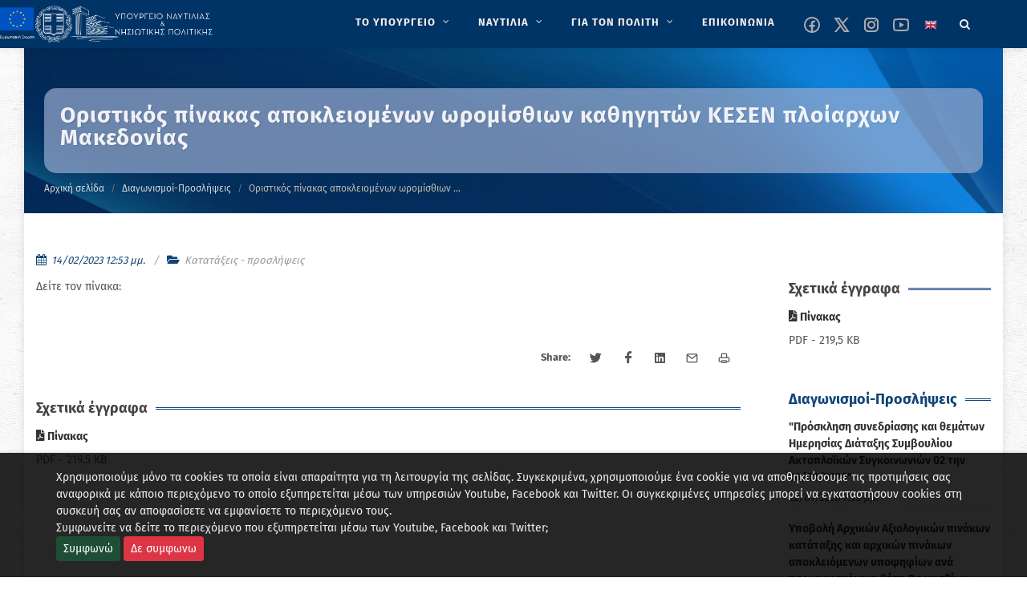

--- FILE ---
content_type: text/html; charset=utf-8
request_url: https://www.ynanp.gr/el/anakoinwseis/oristikos-pinakas-apokleiomenwn-wromis8iwn-ka8hghtwn-kesen-ploiarxwn-makedonias/
body_size: 15316
content:


<!DOCTYPE html>

<html lang="el" class="no-js">

<head>
	<meta charset="utf-8" />
	<meta http-equiv="x-ua-compatible" content="ie=edge">

	<meta name="description"
		content="Καλώς ήρθατε στον ιστότοπο του ΥΝΑΝΠ" />
	<meta name="viewport" content="width=device-width, initial-scale=1" />
	<!--[if lt IE 9]>
		<script src="http://css3-mediaqueries-js.googlecode.com/svn/trunk/css3-mediaqueries.js"></script>
	<![endif]-->

	<link rel="canonical" href="https://www.ynanp.gr/el/anakoinwseis/oristikos-pinakas-apokleiomenwn-wromis8iwn-ka8hghtwn-kesen-ploiarxwn-makedonias/">
	<!--
	<link href="//fonts.googleapis.com/css?family=Fira+Sans:400,700&display=swap" rel="stylesheet">
	-->
	<!-- Stylesheets
	============================================= -->
	<link rel="stylesheet" href="/static/CACHE/css/output.aab0a6c578d6.css" type="text/css">

	<link rel="stylesheet" href="/static/yen.css" type="text/css" />


	

	

	<!-- Document Title
	============================================= -->
	<title>
		Οριστικός πίνακας αποκλειομένων ωρομίσθιων καθηγητών ΚΕΣΕΝ πλοίαρχων Μακεδονίας | ΥΝΑΝΠ</title>

	
	
	<meta property="og:title"
		content="Οριστικός πίνακας αποκλειομένων ωρομίσθιων καθηγητών ΚΕΣΕΝ πλοίαρχων Μακεδονίας" />
	<meta property="og:description"
		content="Οριστικός πίνακας αποκλειομένων ωρομίσθιων καθηγητών ΚΕΣΕΝ πλοίαρχων Μακεδονίας" />
	<meta property="og:site_name" content="YNANP" />
	<meta property="og:type" content="website" />
	<meta property="og:url" content="https://www.ynanp.gr/el/anakoinwseis/oristikos-pinakas-apokleiomenwn-wromis8iwn-ka8hghtwn-kesen-ploiarxwn-makedonias/" />
	<meta property="og:image" content="" />
	
	

	
	
	<meta name="twitter:card" content="summary" />
	<meta name="twitter:title" content="Οριστικός πίνακας αποκλειομένων ωρομίσθιων καθηγητών ΚΕΣΕΝ πλοίαρχων Μακεδονίας">
	<meta name="twitter:image" content="">
	
	<meta name="twitter:site"
		content="@naftilias" />
	
	
	
	<!--
	<script async defer data-domain="ynanp.gr" src="https://plausible.hcg.gr/plb.js"></script>
	-->

</head>

<body class="no-transition template-standard"></body>


<!-- Document Wrapper
	============================================= -->
<div id="wrapper" class="clearfix">

	<!-- Header ============================================= -->
	
	<header id="header" class="dark sticky-header">
		<div id="header-wrap">

			<div class="container clearfix">

				<div id="primary-menu-trigger"><i class="icon-reorder"></i></div>

				<!-- Logo ============================================= -->
				<div id="logo">

					
					<a href="/el" class="standard-logo" data-dark-logo="/static/images/logo-dark.png"><img src="/static/images/logo-dark.png" alt="YNANP Logo"></a>
					<a href="/el" class="retina-logo" data-dark-logo="/static/images/logo-dark.png"><img src="/static/images/logo-dark.png" alt="YNANP Logo"></a>
					


				</div><!-- #logo end -->



				

<!-- Primary Navigation ============================================= -->
<nav id="primary-menu" class="with-arrows clearfix">
    <ul role="menu" aria-label="Main menu">
        
            
            
                <li class="mega-menu" role="none" >
                    <a href="/el/ypoyrgeio/" role="menuitem"  aria-label="ΤΟ ΥΠΟΥΡΓΕΙΟ" >
                        <div>ΤΟ ΥΠΟΥΡΓΕΙΟ</div>
                    </a>
                    <div class="mega-menu-content style-2 clearfix">
                        
                            
                                <ul class="mega-menu-column col" role="menu" aria-label="Main menu column">
                                    
                                        
                                        
                                        <li class="mega-menu-title">
                                            <a 
                                                
                                                aria-label="Ηγεσία"
                                                href="/el/ypoyrgeio/hgesia/" 
                                                role="menuitem"
                                                 
                                            >
                                                <div>Ηγεσία</div>
                                            </a>
                                            
                                            
                                                
                                                    <ul role="menu" aria-label="Main menu column children">
                                                        
                                                            
                                                                <li><a 
                                                                    
                                                                    aria-label="Ηγεσία"
                                                                    href="/el/ypoyrgeio/hgesia/ypoyrgos-naytilias-kai-nhsiwtikhs-politikhs/">
                                                                    <div>Υπουργός Ναυτιλίας και Νησιωτικής Πολιτικής</div></a>
                                                                </li>
                                                            
                                                        
                                                            
                                                                <li><a 
                                                                    
                                                                    aria-label="Ηγεσία"
                                                                    href="/el/ypoyrgeio/hgesia/yfypoyrgos-naytilias-kai-nhsiwtikhs-politikhs/">
                                                                    <div>Υφυπουργός Ναυτιλίας και Νησιωτικής Πολιτικής</div></a>
                                                                </li>
                                                            
                                                        
                                                            
                                                                <li><a 
                                                                    
                                                                    aria-label="Ηγεσία"
                                                                    href="/el/ypoyrgeio/hgesia/genikh-grammateia-limenwn-limenikhs-politikhs-kai-naytiliakwn-ependysewn/">
                                                                    <div>Γενικός Γραμματέας Ναυτιλίας και Λιμένων</div></a>
                                                                </li>
                                                            
                                                        
                                                            
                                                                <li><a 
                                                                    
                                                                    aria-label="Ηγεσία"
                                                                    href="/el/ypoyrgeio/hgesia/genikh-grammateia-aigaioy-kai-nhsiwtikhs-politikhs/">
                                                                    <div>Γενικός Γραμματέας Αιγαίου και Νησιωτικής Πολιτικής</div></a>
                                                                </li>
                                                            
                                                        
                                                    </ul>
                                                
                                            
                                        </li>
                                    
                                </ul>
                            
                                <ul class="mega-menu-column col" role="menu" aria-label="Main menu column">
                                    
                                        
                                        
                                        <li class="mega-menu-title">
                                            <a 
                                                
                                                aria-label="Υπαγόμενες Υπηρεσίες στον Υπουργό"
                                                href="/el/ypoyrgeio/ypagomenes-yphresies/" 
                                                role="menuitem"
                                                 
                                            >
                                                <div>Υπαγόμενες Υπηρεσίες στον Υπουργό</div>
                                            </a>
                                            
                                            
                                                
                                                    <ul role="menu" aria-label="Main menu column children">
                                                        
                                                            
                                                                <li><a 
                                                                    
                                                                    aria-label="Υπαγόμενες Υπηρεσίες στον Υπουργό"
                                                                    href="/el/ypoyrgeio/ypagomenes-yphresies/monada-eswterikoy-elegxoymee-ynanp/">
                                                                    <div>Μονάδα Εσωτερικού Ελέγχου (Μ.Ε.Ε. Υ.ΝΑ.Ν.Π.)</div></a>
                                                                </li>
                                                            
                                                        
                                                            
                                                                <li><a 
                                                                    
                                                                    aria-label="Υπαγόμενες Υπηρεσίες στον Υπουργό"
                                                                    href="/el/ypoyrgeio/ypagomenes-yphresies/monada-eswterikoy-elegxoy-limenikoy-swmatos-ellhnikhs-aktofylakhs-mee-ls-elakt/">
                                                                    <div>Μονάδα Εσωτερικού Ελέγχου Λιμενικού Σώματος - Ελληνικής Ακτοφυλακής (Μ.Ε.Ε. Λ.Σ. - ΕΛ.ΑΚΤ.)</div></a>
                                                                </li>
                                                            
                                                        
                                                            
                                                                <li><a 
                                                                    
                                                                    aria-label="Υπαγόμενες Υπηρεσίες στον Υπουργό"
                                                                    href="/el/ypoyrgeio/ypagomenes-yphresies/genikh-diey8ynsh-oikonomikwn-yphresiwn-gdoy/">
                                                                    <div>Γενική Διεύθυνση Οικονομικών Υπηρεσιών (ΓΔΟΥ)</div></a>
                                                                </li>
                                                            
                                                        
                                                    </ul>
                                                
                                            
                                        </li>
                                    
                                </ul>
                            
                                <ul class="mega-menu-column col" role="menu" aria-label="Main menu column">
                                    
                                        
                                        
                                        <li class="mega-menu-title">
                                            <a 
                                                
                                                aria-label="Αρχηγείο Λιμενικού Σώματος -Ελληνικής Ακτοφυλακής"
                                                href="/el/ypoyrgeio/limeniko-swma/" 
                                                role="menuitem"
                                                 
                                            >
                                                <div>Αρχηγείο Λιμενικού Σώματος -Ελληνικής Ακτοφυλακής</div>
                                            </a>
                                            
                                            
                                                
                                                    <ul role="menu" aria-label="Main menu column children">
                                                        
                                                            
                                                                <li><a 
                                                                    
                                                                    aria-label="Αρχηγείο Λιμενικού Σώματος -Ελληνικής Ακτοφυλακής"
                                                                    href="/el/ypoyrgeio/limeniko-swma/stratiwtikh-hgesia/">
                                                                    <div>Στρατιωτική Ηγεσία</div></a>
                                                                </li>
                                                            
                                                        
                                                            
                                                                <li><a 
                                                                    
                                                                    aria-label="Αρχηγείο Λιμενικού Σώματος -Ελληνικής Ακτοφυλακής"
                                                                    href="/el/ypoyrgeio/limeniko-swma/klados-asfaleias-astynomeyshs/">
                                                                    <div>Κλάδος Ασφάλειας &amp; Αστυνόμευσης</div></a>
                                                                </li>
                                                            
                                                        
                                                            
                                                                <li><a 
                                                                    
                                                                    aria-label="Αρχηγείο Λιμενικού Σώματος -Ελληνικής Ακτοφυλακής"
                                                                    href="/el/ypoyrgeio/limeniko-swma/klados-naytilias/">
                                                                    <div>Κλάδος Ναυτιλίας</div></a>
                                                                </li>
                                                            
                                                        
                                                            
                                                                <li><a 
                                                                    
                                                                    aria-label="Αρχηγείο Λιμενικού Σώματος -Ελληνικής Ακτοφυλακής"
                                                                    href="/el/ypoyrgeio/limeniko-swma/klados-elegxoy-ploiwn/">
                                                                    <div>Κλάδος Ελέγχου Πλοίων</div></a>
                                                                </li>
                                                            
                                                        
                                                            
                                                                <li><a 
                                                                    
                                                                    aria-label="Αρχηγείο Λιμενικού Σώματος -Ελληνικής Ακτοφυλακής"
                                                                    href="/el/ypoyrgeio/limeniko-swma/klados-dioikhshs-kai-hlektronikhs-diakybernhshs/">
                                                                    <div>Κλάδος Διοίκησης και Ηλεκτρονικής Διακυβέρνησης</div></a>
                                                                </li>
                                                            
                                                        
                                                    </ul>
                                                
                                            
                                        </li>
                                    
                                </ul>
                            
                                <ul class="mega-menu-column col" role="menu" aria-label="Main menu column">
                                    
                                        
                                        
                                        <li class="mega-menu-title">
                                            <a 
                                                
                                                aria-label="Γενική Γραμματεία Ναυτιλίας και Λιμένων"
                                                href="/el/ypoyrgeio/genikh-grammateia-nautilias-kai-limenwn/" 
                                                role="menuitem"
                                                 
                                            >
                                                <div>Γενική Γραμματεία Ναυτιλίας και Λιμένων</div>
                                            </a>
                                            
                                            
                                                
                                                    <ul role="menu" aria-label="Main menu column children">
                                                        
                                                            
                                                                <li><a 
                                                                    
                                                                    aria-label="Γενική Γραμματεία Ναυτιλίας και Λιμένων"
                                                                    href="/el/ypoyrgeio/genikh-grammateia-nautilias-kai-limenwn/arxhgeio-limenikoy-swmatos-ellhnikhs-aktofylakhs-ls/">
                                                                    <div>Αρχηγείο Λιμενικού Σώματος -Ελληνικής Ακτοφυλακής</div></a>
                                                                </li>
                                                            
                                                        
                                                            
                                                                <li><a 
                                                                    
                                                                    aria-label="Γενική Γραμματεία Ναυτιλίας και Λιμένων"
                                                                    href="/el/ypoyrgeio/genikh-grammateia-nautilias-kai-limenwn/diey8ynsh-limenikwn-ypodomwn/">
                                                                    <div>Διεύθυνση Λιμενικών Υποδομών</div></a>
                                                                </li>
                                                            
                                                        
                                                            
                                                                <li><a 
                                                                    
                                                                    aria-label="Γενική Γραμματεία Ναυτιλίας και Λιμένων"
                                                                    href="/el/ypoyrgeio/genikh-grammateia-nautilias-kai-limenwn/organogramma-epikoinwnia/">
                                                                    <div>Οργανόγραμμα &amp; Επικοινωνία</div></a>
                                                                </li>
                                                            
                                                        
                                                            
                                                                <li><a 
                                                                    
                                                                    aria-label="Γενική Γραμματεία Ναυτιλίας και Λιμένων"
                                                                    href="/el/ypoyrgeio/genikh-grammateia-nautilias-kai-limenwn/diey8ynsh-limenikhs-politikhs-dlp/">
                                                                    <div>Διεύθυνση Λιμενικής Πολιτικής (Δ.Λ.Π.)</div></a>
                                                                </li>
                                                            
                                                        
                                                            
                                                                <li><a 
                                                                    
                                                                    aria-label="Γενική Γραμματεία Ναυτιλίας και Λιμένων"
                                                                    href="/el/ypoyrgeio/genikh-grammateia-nautilias-kai-limenwn/diey8ynsh-limenikwn-ktiriakwn-ypodomwn-dilikyp/">
                                                                    <div>Διεύθυνση Λιμενικών &amp; Κτιριακών Υποδομών (ΔΙ.ΛΙ.Κ.ΥΠ.)</div></a>
                                                                </li>
                                                            
                                                        
                                                            
                                                                <li><a 
                                                                    
                                                                    aria-label="Γενική Γραμματεία Ναυτιλίας και Λιμένων"
                                                                    href="/el/ypoyrgeio/genikh-grammateia-nautilias-kai-limenwn/diey8ynsh-naytiliakwn-ependysewn-8alassioy-toyrismoy-dine8at/">
                                                                    <div>Διεύθυνση Ναυτιλιακών Επενδύσεων &amp; Θαλάσσιου Τουρισμού (ΔI.Ν.Ε.ΘΑ.Τ.)</div></a>
                                                                </li>
                                                            
                                                        
                                                            
                                                                <li><a 
                                                                    
                                                                    aria-label="Γενική Γραμματεία Ναυτιλίας και Λιμένων"
                                                                    href="/el/ypoyrgeio/genikh-grammateia-nautilias-kai-limenwn/diey8ynsh-plohgikhs-yphresias/">
                                                                    <div>Διεύθυνση Πλοηγικής Υπηρεσίας</div></a>
                                                                </li>
                                                            
                                                        
                                                            
                                                                <li><a 
                                                                    
                                                                    aria-label="Γενική Γραμματεία Ναυτιλίας και Λιμένων"
                                                                    href="/el/ypoyrgeio/genikh-grammateia-nautilias-kai-limenwn/diey8ynsh-nayphgoepiskeyastikwn-drasthriothtwn/">
                                                                    <div>Διεύθυνση Ναυπηγοεπισκευαστικών Δραστηριοτήτων</div></a>
                                                                </li>
                                                            
                                                        
                                                            
                                                                <li><a 
                                                                    
                                                                    aria-label="Γενική Γραμματεία Ναυτιλίας και Λιμένων"
                                                                    href="/el/ypoyrgeio/genikh-grammateia-nautilias-kai-limenwn/aytoteles-tmhma-plhroforikhs-plhroforiakwn-systhmatwn-dioikhshs-kai-newn-texnologiwn/">
                                                                    <div>Αυτοτελές Τμήμα Πληροφορικής, Πληροφοριακών Συστημάτων Διοίκησης και Νέων Τεχνολογιών</div></a>
                                                                </li>
                                                            
                                                        
                                                    </ul>
                                                
                                            
                                        </li>
                                    
                                </ul>
                            
                                <ul class="mega-menu-column col" role="menu" aria-label="Main menu column">
                                    
                                        
                                        
                                        <li class="mega-menu-title">
                                            <a 
                                                
                                                aria-label="Γενική Γραμματεία Αιγαίου και Νησιωτικής Πολιτικής"
                                                href="/el/ypoyrgeio/genikh-diey8ynsh-limenwn-limenikhs-politikhs-kai-naytiliakwn-ependysewn/" 
                                                role="menuitem"
                                                 
                                            >
                                                <div>Γενική Γραμματεία Αιγαίου και Νησιωτικής …</div>
                                            </a>
                                            
                                            
                                                
                                                    <ul role="menu" aria-label="Main menu column children">
                                                        
                                                            
                                                                <li><a 
                                                                    
                                                                    aria-label="Γενική Γραμματεία Αιγαίου και Νησιωτικής Πολιτικής"
                                                                    href="/el/ypoyrgeio/genikh-diey8ynsh-limenwn-limenikhs-politikhs-kai-naytiliakwn-ependysewn/xwrikh-armodiothta-ths-ggainp/">
                                                                    <div>Χωρική Αρμοδιότητα της ΓΓΑΙΝΠ</div></a>
                                                                </li>
                                                            
                                                        
                                                            
                                                                <li><a 
                                                                    
                                                                    aria-label="Γενική Γραμματεία Αιγαίου και Νησιωτικής Πολιτικής"
                                                                    href="/el/ypoyrgeio/genikh-diey8ynsh-limenwn-limenikhs-politikhs-kai-naytiliakwn-ependysewn/organogramma-genikhs-grammateias-aigaioy-kai-nhsiwtikhs-politikhs/">
                                                                    <div>Οργανόγραμμα Γενικής Γραμματείας Αιγαίου και Νησιωτικής Πολιτικής</div></a>
                                                                </li>
                                                            
                                                        
                                                            
                                                                <li><a 
                                                                    
                                                                    aria-label="Γενική Γραμματεία Αιγαίου και Νησιωτικής Πολιτικής"
                                                                    href="/el/ypoyrgeio/genikh-diey8ynsh-limenwn-limenikhs-politikhs-kai-naytiliakwn-ependysewn/prwtoboylies-anapty3hs/">
                                                                    <div>Πρωτοβουλίες Ανάπτυξης</div></a>
                                                                </li>
                                                            
                                                        
                                                            
                                                                <li><a 
                                                                    
                                                                    aria-label="Γενική Γραμματεία Αιγαίου και Νησιωτικής Πολιτικής"
                                                                    href="/el/ypoyrgeio/genikh-diey8ynsh-limenwn-limenikhs-politikhs-kai-naytiliakwn-ependysewn/programmata/">
                                                                    <div>Προγράμματα</div></a>
                                                                </li>
                                                            
                                                        
                                                            
                                                                <li><a 
                                                                    
                                                                    aria-label="Γενική Γραμματεία Αιγαίου και Νησιωτικής Πολιτικής"
                                                                    href="/el/ypoyrgeio/genikh-diey8ynsh-limenwn-limenikhs-politikhs-kai-naytiliakwn-ependysewn/fwtografiko-arxeio/">
                                                                    <div>Φωτογραφικό αρχείο</div></a>
                                                                </li>
                                                            
                                                        
                                                    </ul>
                                                
                                            
                                        </li>
                                    
                                </ul>
                            
                                <ul class="mega-menu-column col" role="menu" aria-label="Main menu column">
                                    
                                        
                                        
                                        <li class="mega-menu-title">
                                            <a 
                                                
                                                aria-label="Εποπτευόμενοι Φορείς"
                                                href="/el/ypoyrgeio/epopteyomenoi-foreis-ynanp/" 
                                                role="menuitem"
                                                 
                                            >
                                                <div>Εποπτευόμενοι Φορείς</div>
                                            </a>
                                            
                                            
                                                
                                                    <ul role="menu" aria-label="Main menu column children">
                                                        
                                                            
                                                                <li><a 
                                                                    
                                                                    aria-label="Εποπτευόμενοι Φορείς"
                                                                    href="/el/ypoyrgeio/epopteyomenoi-foreis-ynanp/naytiko-epimelhthrio-ellados/">
                                                                    <div>Ναυτικό Επιμελητήριο Ελλάδος</div></a>
                                                                </li>
                                                            
                                                        
                                                            
                                                                <li><a 
                                                                    
                                                                    aria-label="Εποπτευόμενοι Φορείς"
                                                                    href="/el/ypoyrgeio/epopteyomenoi-foreis-ynanp/oikos-naytoy/">
                                                                    <div>Οίκος Ναύτου</div></a>
                                                                </li>
                                                            
                                                        
                                                            
                                                                <li><a 
                                                                    
                                                                    aria-label="Εποπτευόμενοι Φορείς"
                                                                    href="/el/ypoyrgeio/epopteyomenoi-foreis-ynanp/grafeio-eyresews-naytikhs-ergasias-gene/">
                                                                    <div>Γραφείο Ευρέσεως Ναυτικής Εργασίας (Γ.Ε.Ν.Ε.)</div></a>
                                                                </li>
                                                            
                                                        
                                                            
                                                                <li><a 
                                                                    
                                                                    aria-label="Εποπτευόμενοι Φορείς"
                                                                    href="/el/ypoyrgeio/epopteyomenoi-foreis-ynanp/institoyto-istorias-emporikhs-naytilias/">
                                                                    <div>Ινστιτούτο Ιστορίας Εμπορικής Ναυτιλίας</div></a>
                                                                </li>
                                                            
                                                        
                                                            
                                                                <li><a 
                                                                    
                                                                    aria-label="Εποπτευόμενοι Φορείς"
                                                                    href="/el/ypoyrgeio/epopteyomenoi-foreis-ynanp/tameio-arwghs-limenikoy-swmatos-tls/">
                                                                    <div>Ταμείο Αρωγής Λιμενικού Σώματος (Τ.Α.Λ.Σ.)</div></a>
                                                                </li>
                                                            
                                                        
                                                            
                                                                <li><a 
                                                                    
                                                                    aria-label="Εποπτευόμενοι Φορείς"
                                                                    href="/el/ypoyrgeio/epopteyomenoi-foreis-ynanp/kratika-limenika-tameia/">
                                                                    <div>Κρατικά Λιμενικά Ταμεία</div></a>
                                                                </li>
                                                            
                                                        
                                                    </ul>
                                                
                                            
                                        </li>
                                    
                                </ul>
                            
                        
                    </div>
                </li>
            
        
            
            
                <li class="mega-menu" role="none" >
                    <a href="/el/naytilia/" role="menuitem"  aria-label="ΝΑΥΤΙΛΙΑ" >
                        <div>ΝΑΥΤΙΛΙΑ</div>
                    </a>
                    <div class="mega-menu-content style-2 clearfix">
                        
                            
                                <ul class="mega-menu-column col" role="menu" aria-label="Main menu column">
                                    
                                        
                                        
                                        <li class="mega-menu-title">
                                            <a 
                                                
                                                aria-label="Ελληνικό Νηολόγιο"
                                                href="/el/naytilia/ellhniko-nhologio/" 
                                                role="menuitem"
                                                 
                                            >
                                                <div>Ελληνικό Νηολόγιο</div>
                                            </a>
                                            
                                            
                                                
                                                    <ul role="menu" aria-label="Main menu column children">
                                                        
                                                            
                                                                <li><a 
                                                                    
                                                                    aria-label="Ελληνικό Νηολόγιο"
                                                                    href="/el/naytilia/ellhniko-nhologio/ellhnikos-stolos/">
                                                                    <div>Ελληνικός / Ελληνόκτητος στόλος</div></a>
                                                                </li>
                                                            
                                                        
                                                            
                                                                <li><a 
                                                                    
                                                                    aria-label="Ελληνικό Νηολόγιο"
                                                                    href="/el/naytilia/ellhniko-nhologio/hlektronikes-yphresies-nhologhshs-ploioy/">
                                                                    <div>Ηλεκτρονικές Υπηρεσίες Νηολόγησης Πλοίου                   (Άρθρο 13 του ΝΔ 2687/53-ΦΕΚ 317Α)</div></a>
                                                                </li>
                                                            
                                                        
                                                    </ul>
                                                
                                            
                                        </li>
                                    
                                </ul>
                            
                                <ul class="mega-menu-column col" role="menu" aria-label="Main menu column">
                                    
                                        
                                        
                                        <li class="mega-menu-title">
                                            <a 
                                                
                                                aria-label="Ποντοπόρος Ναυτιλία"
                                                href="/el/naytilia/pontoporos-naytilia/" 
                                                role="menuitem"
                                                 
                                            >
                                                <div>Ποντοπόρος Ναυτιλία</div>
                                            </a>
                                            
                                            
                                                
                                                    <ul role="menu" aria-label="Main menu column children">
                                                        
                                                            
                                                                <li><a 
                                                                    
                                                                    aria-label="Ποντοπόρος Ναυτιλία"
                                                                    href="/el/naytilia/pontoporos-naytilia/nomo8esia/">
                                                                    <div>Νομοθεσία</div></a>
                                                                </li>
                                                            
                                                        
                                                            
                                                                <li><a 
                                                                    
                                                                    aria-label="Ποντοπόρος Ναυτιλία"
                                                                    href="/el/naytilia/pontoporos-naytilia/nautiliake-politike-kai-anaptyxe/">
                                                                    <div>Έντυπο Πληροφοριακό Υλικό</div></a>
                                                                </li>
                                                            
                                                        
                                                    </ul>
                                                
                                            
                                        </li>
                                    
                                </ul>
                            
                                <ul class="mega-menu-column col" role="menu" aria-label="Main menu column">
                                    
                                        
                                        
                                        <li class="mega-menu-title">
                                            <a 
                                                
                                                aria-label="Βασικές Αρχές Ναυτιλιακής Πολιτικής"
                                                href="/el/naytilia/dynamh-stoloy/" 
                                                role="menuitem"
                                                 
                                            >
                                                <div>Βασικές Αρχές Ναυτιλιακής Πολιτικής</div>
                                            </a>
                                            
                                            
                                                
                                                    <ul role="menu" aria-label="Main menu column children">
                                                        
                                                            
                                                                <li><a 
                                                                    
                                                                    aria-label="Βασικές Αρχές Ναυτιλιακής Πολιτικής"
                                                                    href="/el/naytilia/dynamh-stoloy/international-matitime-organization-imo/">
                                                                    <div>Διεθνής Ναυτιλιακός Οργανισμός</div></a>
                                                                </li>
                                                            
                                                        
                                                            
                                                                <li><a 
                                                                    
                                                                    aria-label="Βασικές Αρχές Ναυτιλιακής Πολιτικής"
                                                                    href="/el/naytilia/dynamh-stoloy/eyrwpaikh-enwsh/">
                                                                    <div>Ευρωπαϊκή Ένωση</div></a>
                                                                </li>
                                                            
                                                        
                                                            
                                                                <li><a 
                                                                    
                                                                    aria-label="Βασικές Αρχές Ναυτιλιακής Πολιτικής"
                                                                    href="/el/naytilia/dynamh-stoloy/naytiliakes-sxeseis-me-trites-xwres/">
                                                                    <div>Ναυτιλιακές Σχέσεις με Τρίτες Χώρες</div></a>
                                                                </li>
                                                            
                                                        
                                                    </ul>
                                                
                                            
                                        </li>
                                    
                                </ul>
                            
                                <ul class="mega-menu-column col" role="menu" aria-label="Main menu column">
                                    
                                        
                                        
                                        <li class="mega-menu-title">
                                            <a 
                                                
                                                aria-label="Προστασία Θαλασσίου Περιβάλλοντος"
                                                href="/el/naytilia/prostasia-9alassiou-perivallontos/" 
                                                role="menuitem"
                                                 
                                            >
                                                <div>Προστασία Θαλασσίου Περιβάλλοντος</div>
                                            </a>
                                            
                                            
                                                
                                                    <ul role="menu" aria-label="Main menu column children">
                                                        
                                                            
                                                                <li><a 
                                                                    
                                                                    aria-label="Προστασία Θαλασσίου Περιβάλλοντος"
                                                                    href="/el/naytilia/prostasia-9alassiou-perivallontos/prostasia-thalassiou-periballontos/">
                                                                    <div>Έντυπο Πληροφοριακό Υλικό</div></a>
                                                                </li>
                                                            
                                                        
                                                            
                                                                <li><a 
                                                                    
                                                                    aria-label="Προστασία Θαλασσίου Περιβάλλοντος"
                                                                    href="/el/naytilia/prostasia-9alassiou-perivallontos/e8niko-sxedio-ektaktoy-anagkhs/">
                                                                    <div>Εθνικό Σχέδιο Εκτάκτου Ανάγκης</div></a>
                                                                </li>
                                                            
                                                        
                                                            
                                                                <li><a 
                                                                    
                                                                    aria-label="Προστασία Θαλασσίου Περιβάλλοντος"
                                                                    href="/el/naytilia/prostasia-9alassiou-perivallontos/nomo8esia-kyrwseis/">
                                                                    <div>Νομοθεσία - Κυρώσεις</div></a>
                                                                </li>
                                                            
                                                        
                                                            
                                                                <li><a 
                                                                    
                                                                    aria-label="Προστασία Θαλασσίου Περιβάλλοντος"
                                                                    href="/el/naytilia/prostasia-9alassiou-perivallontos/galazio-tameio/">
                                                                    <div>Γαλάζιο Ταμείο</div></a>
                                                                </li>
                                                            
                                                        
                                                    </ul>
                                                
                                            
                                        </li>
                                    
                                </ul>
                            
                                <ul class="mega-menu-column col" role="menu" aria-label="Main menu column">
                                    
                                        
                                        
                                        <li class="mega-menu-title">
                                            <a 
                                                
                                                aria-label="Ασφάλεια Ναυσιπλοΐας"
                                                href="/el/naytilia/asfaleia-naysiploias/" 
                                                role="menuitem"
                                                 
                                            >
                                                <div>Ασφάλεια Ναυσιπλοΐας</div>
                                            </a>
                                            
                                            
                                                
                                                    <ul role="menu" aria-label="Main menu column children">
                                                        
                                                            
                                                        
                                                            
                                                                <li><a 
                                                                    
                                                                    aria-label="Ασφάλεια Ναυσιπλοΐας"
                                                                    href="/el/naytilia/asfaleia-naysiploias/safeseanet/">
                                                                    <div>SafeSeaNet</div></a>
                                                                </li>
                                                            
                                                        
                                                    </ul>
                                                
                                            
                                        </li>
                                    
                                </ul>
                            
                                <ul class="mega-menu-column col" role="menu" aria-label="Main menu column">
                                    
                                        
                                        
                                        <li class="mega-menu-title">
                                            <a 
                                                
                                                aria-label="Ελληνική Στρατηγική για την Υλοποίηση του Κώδικα Εφαρμογής Οργάνων του ΙΜΟ (Κώδικας ΙΙΙ)"
                                                href="/el/naytilia/ellhnikh-strathgikh-gia-thn-ylopoihsh-toy-kwdika-efarmoghs-organwn-toy-imo-kwdikas-iii/" 
                                                role="menuitem"
                                                 
                                            >
                                                <div>Ελληνική Στρατηγική για την Υλοποίηση …</div>
                                            </a>
                                            
                                            
                                                
                                            
                                        </li>
                                    
                                </ul>
                            
                        
                    </div>
                </li>
            
        
            
            
                <li class="mega-menu" role="none" >
                    <a href="/el/gia-ton-polith/" role="menuitem"  aria-label="ΓΙΑ ΤΟΝ ΠΟΛΙΤΗ" >
                        <div>ΓΙΑ ΤΟΝ ΠΟΛΙΤΗ</div>
                    </a>
                    <div class="mega-menu-content style-2 clearfix">
                        
                            
                                <ul class="mega-menu-column col" role="menu" aria-label="Main menu column">
                                    
                                        
                                        
                                        <li class="mega-menu-title">
                                            <a 
                                                
                                                aria-label="Ναυτική Εργασία"
                                                href="/el/gia-ton-polith/naytikh-ergasia/" 
                                                role="menuitem"
                                                 
                                            >
                                                <div>Ναυτική Εργασία</div>
                                            </a>
                                            
                                            
                                                
                                                    <ul role="menu" aria-label="Main menu column children">
                                                        
                                                            
                                                                <li><a 
                                                                    
                                                                    aria-label="Ναυτική Εργασία"
                                                                    href="/el/gia-ton-polith/naytikh-ergasia/nautika-phylladia/">
                                                                    <div>Ναυτικά Φυλλάδια</div></a>
                                                                </li>
                                                            
                                                        
                                                            
                                                                <li><a 
                                                                    
                                                                    aria-label="Ναυτική Εργασία"
                                                                    href="/el/gia-ton-polith/naytikh-ergasia/nautologia/">
                                                                    <div>Ναυτολογία</div></a>
                                                                </li>
                                                            
                                                        
                                                            
                                                                <li><a 
                                                                    
                                                                    aria-label="Ναυτική Εργασία"
                                                                    href="/el/gia-ton-polith/naytikh-ergasia/peitharchika/">
                                                                    <div>Πειθαρχικά</div></a>
                                                                </li>
                                                            
                                                        
                                                            
                                                                <li><a 
                                                                    
                                                                    aria-label="Ναυτική Εργασία"
                                                                    href="/el/gia-ton-polith/naytikh-ergasia/symbash-naytikhs-ergasias-2006/">
                                                                    <div>Σύμβαση Ναυτικής Εργασίας, 2006</div></a>
                                                                </li>
                                                            
                                                        
                                                            
                                                        
                                                    </ul>
                                                
                                            
                                        </li>
                                    
                                </ul>
                            
                                <ul class="mega-menu-column col" role="menu" aria-label="Main menu column">
                                    
                                        
                                        
                                        <li class="mega-menu-title">
                                            <a 
                                                
                                                aria-label="Ναυτική εκπαίδευση"
                                                href="/el/gia-ton-polith/naytikh-ekpaideysh/" 
                                                role="menuitem"
                                                 
                                            >
                                                <div>Ναυτική εκπαίδευση</div>
                                            </a>
                                            
                                            
                                                
                                                    <ul role="menu" aria-label="Main menu column children">
                                                        
                                                            
                                                                <li><a 
                                                                    
                                                                    aria-label="Ναυτική εκπαίδευση"
                                                                    href="/el/gia-ton-polith/naytikh-ekpaideysh/apoktese-diplomaton-choregese-pistopoietikon-bebaioseon/">
                                                                    <div>Απόκτηση Διπλωμάτων-Χορήγηση Πιστοποιητικών &amp; Βεβαιώσεων</div></a>
                                                                </li>
                                                            
                                                        
                                                            
                                                                <li><a 
                                                                    
                                                                    aria-label="Ναυτική εκπαίδευση"
                                                                    href="/el/gia-ton-polith/naytikh-ekpaideysh/ploiarchon/">
                                                                    <div>Αιτήσεις Εγγραφής στο ΚΕΣΕΝ/ Πλοιάρχων</div></a>
                                                                </li>
                                                            
                                                        
                                                            
                                                                <li><a 
                                                                    
                                                                    aria-label="Ναυτική εκπαίδευση"
                                                                    href="/el/gia-ton-polith/naytikh-ekpaideysh/mechanikonn/">
                                                                    <div>Αιτήσεις Εγγραφής στο ΚΕΣΕΝ/Μηχανικών</div></a>
                                                                </li>
                                                            
                                                        
                                                            
                                                                <li><a 
                                                                    
                                                                    aria-label="Ναυτική εκπαίδευση"
                                                                    href="/el/gia-ton-polith/naytikh-ekpaideysh/radioepikoinonion/">
                                                                    <div>ΚΕΣΕΝ/Ραδιοηλεκτρονικών– Ραδιοεπικοινωνιών</div></a>
                                                                </li>
                                                            
                                                        
                                                            
                                                                <li><a 
                                                                    
                                                                    aria-label="Ναυτική εκπαίδευση"
                                                                    href="/el/gia-ton-polith/naytikh-ekpaideysh/kykloi-spoudon-scholes-sostikon-pyrosbestikon-meson/">
                                                                    <div>Κύκλοι Σπουδών Σχολής Σωστικών &amp; Πυροσβεστικών Μέσων</div></a>
                                                                </li>
                                                            
                                                        
                                                            
                                                        
                                                            
                                                                <li><a 
                                                                    
                                                                    aria-label="Ναυτική εκπαίδευση"
                                                                    href="/el/gia-ton-polith/naytikh-ekpaideysh/sygxrhmatodotoymena-programmata-ee/">
                                                                    <div>Συγχρηματοδοτούμενα προγράμματα Ε.Ε.</div></a>
                                                                </li>
                                                            
                                                        
                                                            
                                                                <li><a 
                                                                    
                                                                    aria-label="Ναυτική εκπαίδευση"
                                                                    href="/el/gia-ton-polith/naytikh-ekpaideysh/e3-apostasews-ekpaideysh-katartish-sxolwn-en/">
                                                                    <div>Εξ αποστάσεως εκπαίδευση-κατάρτιση Σχολών Ε.Ν</div></a>
                                                                </li>
                                                            
                                                        
                                                    </ul>
                                                
                                            
                                        </li>
                                    
                                </ul>
                            
                                <ul class="mega-menu-column col" role="menu" aria-label="Main menu column">
                                    
                                        
                                        
                                        <li class="mega-menu-title">
                                            <a 
                                                
                                                aria-label="Θαλάσσιος Τουρισμός"
                                                href="/el/gia-ton-polith/8alassios-toyrismos/" 
                                                role="menuitem"
                                                 
                                            >
                                                <div>Θαλάσσιος Τουρισμός</div>
                                            </a>
                                            
                                            
                                                
                                                    <ul role="menu" aria-label="Main menu column children">
                                                        
                                                            
                                                                <li><a 
                                                                    
                                                                    aria-label="Θαλάσσιος Τουρισμός"
                                                                    href="/el/gia-ton-polith/8alassios-toyrismos/21-11-2022taktikos-elegxos-hmerwn-naylwshs-epaggelmatikoy-ploioy-anapsyxhs-gia-ananewsh-ths-epaggelmatikhs-drasthriopoihshs-toy-8ewrhsh/">
                                                                    <div>Τακτικός Έλεγχος Ημερών Ναύλωσης επαγγελματικού πλοίου αναψυχής για ανανέωση της επαγγελματικής δραστηριοποίησής του (ΘΕΩΡΗΣΗ)</div></a>
                                                                </li>
                                                            
                                                        
                                                            
                                                                <li><a 
                                                                    
                                                                    aria-label="Θαλάσσιος Τουρισμός"
                                                                    href="/el/gia-ton-polith/8alassios-toyrismos/eidiko-entypo-plhroforiakwn-stoixeiwn-epaggelmatikoy-ploioy-anapsyxhs/">
                                                                    <div>Έντυπο πληροφοριακών στοιχείων επαγγελματικού πλοίου αναψυχής</div></a>
                                                                </li>
                                                            
                                                        
                                                            
                                                                <li><a 
                                                                    
                                                                    aria-label="Θαλάσσιος Τουρισμός"
                                                                    href="/el/gia-ton-polith/8alassios-toyrismos/naylosymfwno/">
                                                                    <div>Ναυλοσύμφωνο</div></a>
                                                                </li>
                                                            
                                                        
                                                            
                                                                <li><a 
                                                                    
                                                                    aria-label="Θαλάσσιος Τουρισμός"
                                                                    href="/el/gia-ton-polith/8alassios-toyrismos/e-mhtrwo-ploiwn/">
                                                                    <div>Επαγγελματικά-Τουριστικά Πλοία Αναψυχής</div></a>
                                                                </li>
                                                            
                                                        
                                                            
                                                                <li><a 
                                                                    
                                                                    aria-label="Θαλάσσιος Τουρισμός"
                                                                    href="/el/gia-ton-polith/8alassios-toyrismos/epangelmatika-touristika-ploia-anapsyches-kai-metroo-nepa/">
                                                                    <div>Ν.Ε.Π.Α.</div></a>
                                                                </li>
                                                            
                                                        
                                                            
                                                        
                                                    </ul>
                                                
                                            
                                        </li>
                                    
                                </ul>
                            
                                <ul class="mega-menu-column col" role="menu" aria-label="Main menu column">
                                    
                                        
                                        
                                        <li class="mega-menu-title">
                                            <a 
                                                
                                                aria-label="Χρήσιμες Πληροφορίες"
                                                href="/el/gia-ton-polith/xrhsimes-plhrofories/" 
                                                role="menuitem"
                                                 
                                            >
                                                <div>Χρήσιμες Πληροφορίες</div>
                                            </a>
                                            
                                            
                                                
                                                    <ul role="menu" aria-label="Main menu column children">
                                                        
                                                            
                                                                <li><a 
                                                                    
                                                                    aria-label="Χρήσιμες Πληροφορίες"
                                                                    href="/el/gia-ton-polith/xrhsimes-plhrofories/xrhsima-ergaleia/">
                                                                    <div>Χρήσιμα εργαλεία</div></a>
                                                                </li>
                                                            
                                                        
                                                            
                                                                <li><a 
                                                                    
                                                                    aria-label="Χρήσιμες Πληροφορίες"
                                                                    href="/el/gia-ton-polith/xrhsimes-plhrofories/iliko-klados-elenchou-ploion/">
                                                                    <div>Κλάδος Ελέγχου Πλοίων</div></a>
                                                                </li>
                                                            
                                                        
                                                            
                                                                <li><a 
                                                                    
                                                                    aria-label="Χρήσιμες Πληροφορίες"
                                                                    href="/el/gia-ton-polith/xrhsimes-plhrofories/neologia/">
                                                                    <div>Νηολόγια</div></a>
                                                                </li>
                                                            
                                                        
                                                            
                                                                <li><a 
                                                                    
                                                                    aria-label="Χρήσιμες Πληροφορίες"
                                                                    href="/el/gia-ton-polith/xrhsimes-plhrofories/adeies-taxyplown-skafwn/">
                                                                    <div>Άδειες ταχυπλόων σκαφών</div></a>
                                                                </li>
                                                            
                                                        
                                                            
                                                                <li><a 
                                                                    
                                                                    aria-label="Χρήσιμες Πληροφορίες"
                                                                    href="/el/gia-ton-polith/xrhsimes-plhrofories/adeia-8alassiwn-meswn-anapsyxhs/">
                                                                    <div>Άδεια θαλασσίων μέσων αναψυχής</div></a>
                                                                </li>
                                                            
                                                        
                                                            
                                                        
                                                            
                                                                <li><a 
                                                                    
                                                                    aria-label="Χρήσιμες Πληροφορίες"
                                                                    href="/el/gia-ton-polith/xrhsimes-plhrofories/biblia-eggrafhs-mikrwn-skafwn/">
                                                                    <div>Βιβλία Εγγραφής Μικρών Σκαφών</div></a>
                                                                </li>
                                                            
                                                        
                                                            
                                                                <li><a 
                                                                    
                                                                    aria-label="Χρήσιμες Πληροφορίες"
                                                                    href="/el/gia-ton-polith/xrhsimes-plhrofories/hlektronikh-kataxwrish-aithsewn-armodiothtas-limenikhs-astynomias/">
                                                                    <div>Ηλεκτρονική καταχώριση αιτήσεων αρμοδιότητας Λιμενικής Αστυνομίας e-ΔΛΑ</div></a>
                                                                </li>
                                                            
                                                        
                                                            
                                                                <li><a 
                                                                    
                                                                    aria-label="Χρήσιμες Πληροφορίες"
                                                                    href="/el/gia-ton-polith/xrhsimes-plhrofories/prostasia-dedomenwn-proswpikoy-xarakthra/">
                                                                    <div>Προστασία δεδομένων προσωπικού χαρακτήρα</div></a>
                                                                </li>
                                                            
                                                        
                                                            
                                                        
                                                            
                                                                <li><a 
                                                                    
                                                                    aria-label="Χρήσιμες Πληροφορίες"
                                                                    href="/el/gia-ton-polith/xrhsimes-plhrofories/statistika-stoixeia/">
                                                                    <div>Στατιστικά στοιχεία</div></a>
                                                                </li>
                                                            
                                                        
                                                            
                                                                <li><a 
                                                                    
                                                                    aria-label="Χρήσιμες Πληροφορίες"
                                                                    href="/el/gia-ton-polith/xrhsimes-plhrofories/ellada-20/">
                                                                    <div>Ελλάδα 2.0</div></a>
                                                                </li>
                                                            
                                                        
                                                            
                                                        
                                                            
                                                                <li><a 
                                                                    
                                                                    aria-label="Χρήσιμες Πληροφορίες"
                                                                    href="/el/gia-ton-polith/xrhsimes-plhrofories/1dikaiwmata-epibatwn-stis-8alassies-metafores-prosbasimothta-limenwn-ploiwn-parathrhthrio-timwn/">
                                                                    <div>Δικαιώματα επιβατών στις θαλάσσιες μεταφορές-Προσβασιμότητα Λιμένων-Πλοίων-Παρατηρητήριο Τιμών</div></a>
                                                                </li>
                                                            
                                                        
                                                    </ul>
                                                
                                            
                                        </li>
                                    
                                </ul>
                            
                                <ul class="mega-menu-column col" role="menu" aria-label="Main menu column">
                                    
                                        
                                        
                                        <li class="mega-menu-title">
                                            <a 
                                                
                                                aria-label="Νομοθεσία"
                                                href="/el/gia-ton-polith/nomo8esia/" 
                                                role="menuitem"
                                                 
                                            >
                                                <div>Νομοθεσία</div>
                                            </a>
                                            
                                            
                                                
                                                    <ul role="menu" aria-label="Main menu column children">
                                                        
                                                            
                                                        
                                                            
                                                        
                                                            
                                                        
                                                            
                                                        
                                                            
                                                        
                                                            
                                                        
                                                            
                                                        
                                                            
                                                        
                                                            
                                                        
                                                            
                                                        
                                                            
                                                        
                                                            
                                                        
                                                            
                                                        
                                                            
                                                        
                                                            
                                                        
                                                    </ul>
                                                
                                            
                                        </li>
                                    
                                </ul>
                            
                        
                    </div>
                </li>
            
        
            
            
                <li role="none">
                    <a 
                        aria-label="ΕΠΙΚΟΙΝΩΝΙΑ"
                        href="/el/contact/" tabindex="4" role="menuitem">
                        <div>
                            ΕΠΙΚΟΙΝΩΝΙΑ
                        </div>
                    </a>
                    
                </li>
            
        

    </ul>

    <!-- Top Search
    ============================================= -->
    <div id="top-search">
        <a aria-label='Search' href="#" id="top-search-trigger"><i class="icon-search3"></i><i class="icon-line-cross"></i></a>
        <form action="/el/search/" method="GET">
            <label style="position: absolute; left: -1000; width: 1px; height: 1px; overflow: hidden;" for="search_query_input">Enter the search query</label>
            <input id="search_query_input" type="text" name="query" class="form-control" value="" placeholder="Παρακαλούμε εισάγετε κείμενο αναζήτησης και πατήστε enter...">
        </form>
    </div><!-- #top-search end -->
    
    <div class="social-icons-top">
        <a  href="https://www.facebook.com/YpourgeioNaftilias/"  target='_blank' class="social-icon si-small si-borderless si-facebook">
            <svg xmlns="http://www.w3.org/2000/svg" x="0px" y="0px" width="24" height="24" viewBox="0 0 24 24">
                <path fill="#aaa"  d="M 12 2 C 6.4889971 2 2 6.4889971 2 12 C 2 17.511003 6.4889971 22 12 22 C 17.511003 22 22 17.511003 22 12 C 22 6.4889971 17.511003 2 12 2 z M 12 4 C 16.430123 4 20 7.5698774 20 12 C 20 16.014467 17.065322 19.313017 13.21875 19.898438 L 13.21875 14.384766 L 15.546875 14.384766 L 15.912109 12.019531 L 13.21875 12.019531 L 13.21875 10.726562 C 13.21875 9.7435625 13.538984 8.8710938 14.458984 8.8710938 L 15.935547 8.8710938 L 15.935547 6.8066406 C 15.675547 6.7716406 15.126844 6.6953125 14.089844 6.6953125 C 11.923844 6.6953125 10.654297 7.8393125 10.654297 10.445312 L 10.654297 12.019531 L 8.4277344 12.019531 L 8.4277344 14.384766 L 10.654297 14.384766 L 10.654297 19.878906 C 6.8702905 19.240845 4 15.970237 4 12 C 4 7.5698774 7.5698774 4 12 4 z"></path>
                </svg>

        </a>
        <a href="https://twitter.com/naftilias"  target='_blank'  class="social-icon si-small si-borderless si-facebook">
            <svg fill="#aaa"  xmlns="http://www.w3.org/2000/svg" x="0px" y="0px" width="24" height="24" viewBox="0 0 24 24">
                <path d="M 2.3671875 3 L 9.4628906 13.140625 L 2.7402344 21 L 5.3808594 21 L 10.644531 14.830078 L 14.960938 21 L 21.871094 21 L 14.449219 10.375 L 20.740234 3 L 18.140625 3 L 13.271484 8.6875 L 9.2988281 3 L 2.3671875 3 z M 6.2070312 5 L 8.2558594 5 L 18.033203 19 L 16.001953 19 L 6.2070312 5 z"></path>
                </svg>
   
        </a>
        <a href="https://www.instagram.com/ministryofmaritimegreece/"  target='_blank'  class="social-icon si-small si-borderless si-facebook">
        <svg fill="#aaa" xmlns="http://www.w3.org/2000/svg" x="0px" y="0px" width="24" height="24" viewBox="0 0 24 24">
            <path d="M 8 3 C 5.243 3 3 5.243 3 8 L 3 16 C 3 18.757 5.243 21 8 21 L 16 21 C 18.757 21 21 18.757 21 16 L 21 8 C 21 5.243 18.757 3 16 3 L 8 3 z M 8 5 L 16 5 C 17.654 5 19 6.346 19 8 L 19 16 C 19 17.654 17.654 19 16 19 L 8 19 C 6.346 19 5 17.654 5 16 L 5 8 C 5 6.346 6.346 5 8 5 z M 17 6 A 1 1 0 0 0 16 7 A 1 1 0 0 0 17 8 A 1 1 0 0 0 18 7 A 1 1 0 0 0 17 6 z M 12 7 C 9.243 7 7 9.243 7 12 C 7 14.757 9.243 17 12 17 C 14.757 17 17 14.757 17 12 C 17 9.243 14.757 7 12 7 z M 12 9 C 13.654 9 15 10.346 15 12 C 15 13.654 13.654 15 12 15 C 10.346 15 9 13.654 9 12 C 9 10.346 10.346 9 12 9 z"></path>
        </svg>

    </a>
    <a href="https://www.youtube.com/channel/UCUguFz7WzXynuudOEDjrxiA"  target='_blank'  class="social-icon si-small si-borderless si-facebook">
        <svg fill="#aaa" xmlns="http://www.w3.org/2000/svg" x="0px" y="0px" width="24" height="24" viewBox="0 0 24 24">
            <path d="M 12 4 C 12 4 5.7455469 3.9999687 4.1855469 4.4179688 C 3.3245469 4.6479688 2.6479687 5.3255469 2.4179688 6.1855469 C 1.9999687 7.7455469 2 12 2 12 C 2 12 1.9999687 16.254453 2.4179688 17.814453 C 2.6479687 18.675453 3.3255469 19.352031 4.1855469 19.582031 C 5.7455469 20.000031 12 20 12 20 C 12 20 18.254453 20.000031 19.814453 19.582031 C 20.674453 19.352031 21.352031 18.674453 21.582031 17.814453 C 22.000031 16.254453 22 12 22 12 C 22 12 22.000031 7.7455469 21.582031 6.1855469 C 21.352031 5.3255469 20.674453 4.6479688 19.814453 4.4179688 C 18.254453 3.9999687 12 4 12 4 z M 12 6 C 14.882 6 18.490875 6.1336094 19.296875 6.3496094 C 19.465875 6.3946094 19.604391 6.533125 19.650391 6.703125 C 19.891391 7.601125 20 10.342 20 12 C 20 13.658 19.891391 16.397875 19.650391 17.296875 C 19.605391 17.465875 19.466875 17.604391 19.296875 17.650391 C 18.491875 17.866391 14.882 18 12 18 C 9.119 18 5.510125 17.866391 4.703125 17.650391 C 4.534125 17.605391 4.3956094 17.466875 4.3496094 17.296875 C 4.1086094 16.398875 4 13.658 4 12 C 4 10.342 4.1086094 7.6011719 4.3496094 6.7011719 C 4.3946094 6.5331719 4.533125 6.3946094 4.703125 6.3496094 C 5.508125 6.1336094 9.118 6 12 6 z M 10 8.5351562 L 10 15.464844 L 16 12 L 10 8.5351562 z"></path>
        </svg>

    </a>
        
        
            <a href ='/en' aria-label="Change language to english" class="social-icon si-small si-borderless"><img alt="English flag for language selection" src='/static/images/flag_uk_cr.png' /></a>
        
        
    </div>
    
</nav><!-- #primary-menu end -->



			</div>


		</div>
	</header><!-- #header end -->
	

	


 
<!-- Page Title
============================================= -->

    <section id="page-title" 
        class="page-title-dark"
        style="background-image: url('/static/images/title-back.jpg');"
    >

    <div class="container clearfix has-image">
        <h1>Οριστικός πίνακας αποκλειομένων ωρομίσθιων καθηγητών ΚΕΣΕΝ πλοίαρχων Μακεδονίας
            
        </h1>
        <span></span>
    
        <nav id='breadcrumb'>
            
            


<ul class="breadcrumb">
    
        
    
        
            
                <!--
                <li class="breadcrumb-item"><a href="/" title="Αρχική σελίδα">Αρχική σελίδα</a></li>
                -->
            
        
    
        
            
                <li class="breadcrumb-item"><a href="/el/" title="Αρχική σελίδα">Αρχική σελίδα</a></li>
            
        
    
        
            
                <li class="breadcrumb-item"><a href="/el/anakoinwseis/" title="Διαγωνισμοί-Προσλήψεις">Διαγωνισμοί-Προσλήψεις</a></li>
            
        
    
    <li class="breadcrumb-item">Οριστικός πίνακας αποκλειομένων ωρομίσθιων …</li>
</ul>


            
        </nav> <!-- /breadcrumb -->
    </div>
</section><!-- #page-title end -->

<section id="content">

    <div class="content-wrap">

        <div class="row">
            <div class='col-md-9'>
                <div class="container clearfix">
                    <ul class="entry-meta clearfix">
    <li><i class="icon-calendar3"></i> 14/02/2023 12:53 μμ.</li>
    
    
        <li><i class="icon-folder-open"></i> <a href="/el/search_category/?category=Κατατάξεις - προσλήψεις"> Κατατάξεις - προσλήψεις</a></li>
    

    
</ul>

                </div>
            </div>
            <div class='col-md-3'>

            </div>
        </div>
        <div class="row bottommargin">
            <div class="col-md-9">
                <div class="container clearfix">

                    


    
    

        <div class="block-rich_text">
            <div class="rich-text"><p data-block-key="o5k05">Δείτε τον πίνακα:</p></div>
        </div>
    



                    

                    <span class="tagcloud">
                        
                    </span>
                    <div class='bottommargin-sm'></div>
                    <div id="share" class="widget clearfix">
                        




<div class="si-share noborder clearfix">
    
    
    
    <div>
        <span>Share:&nbsp;&nbsp;&nbsp;&nbsp;</span>
        <!-- see https://dev.twitter.com/web/tweet-button/web-intent -->
        <a 
            target="_blank" 
            href="https://twitter.com/intent/tweet?text=&amp;url=https%3A//www.ynanp.gr/el/anakoinwseis/oristikos-pinakas-apokleiomenwn-wromis8iwn-ka8hghtwn-kesen-ploiarxwn-makedonias/&amp;via=naftilias" title="Share on Twitter"
            class="social-icon si-borderless si-twitter">
            <i class="icon-twitter"></i>
            <i class="icon-twitter"></i>
        </a>

        <!-- see https://developers.facebook.com/docs/sharing/reference/feed-dialog/v2.5 -->
        <!-- Add a default image to use for social sharing here in case one is not provided on the page. -->
        
        <a target="_blank" 
            href="https://www.facebook.com/sharer.php?u=https%3A//www.ynanp.gr/el/anakoinwseis/oristikos-pinakas-apokleiomenwn-wromis8iwn-ka8hghtwn-kesen-ploiarxwn-makedonias/" 
            title="Share on Facebook" 
            class="social-icon si-borderless si-facebook">
            <i class="icon-facebook"></i>
            <i class="icon-facebook"></i>
        </a>

        <!-- see https://developer.linkedin.com/docs/share-on-linkedin -->
        <a target="_blank" 
            href="https://www.linkedin.com/shareArticle?mini=true&amp;url=https%3A//www.ynanp.gr/el/anakoinwseis/oristikos-pinakas-apokleiomenwn-wromis8iwn-ka8hghtwn-kesen-ploiarxwn-makedonias/&amp;title=%CE%9F%CF%81%CE%B9%CF%83%CF%84%CE%B9%CE%BA%CF%8C%CF%82%20%CF%80%CE%AF%CE%BD%CE%B1%CE%BA%CE%B1%CF%82%20%CE%B1%CF%80%CE%BF%CE%BA%CE%BB%CE%B5%CE%B9%CE%BF%CE%BC%CE%AD%CE%BD%CF%89%CE%BD%20%CF%89%CF%81%CE%BF%CE%BC%CE%AF%CF%83%CE%B8%CE%B9%CF%89%CE%BD%20%CE%BA%CE%B1%CE%B8%CE%B7%CE%B3%CE%B7%CF%84%CF%8E%CE%BD%20%CE%9A%CE%95%CE%A3%CE%95%CE%9D%20%CF%80%CE%BB%CE%BF%CE%AF%CE%B1%CF%81%CF%87%CF%89%CE%BD%20%CE%9C%CE%B1%CE%BA%CE%B5%CE%B4%CE%BF%CE%BD%CE%AF%CE%B1%CF%82&amp;summary=&amp;source=%CE%A5%CE%9D%CE%91%CE%9D%CE%A0" 
            title="Share on Linkedin" 
            class="social-icon si-borderless si-linkedin">
            <i class="icon-linkedin"></i>
            <i class="icon-linkedin"></i>
        </a>        

        <a href="mailto:?subject=Οριστικός πίνακας αποκλειομένων ωρομίσθιων καθηγητών ΚΕΣΕΝ πλοίαρχων Μακεδονίας&amp;body=https%3A//www.ynanp.gr/el/anakoinwseis/oristikos-pinakas-apokleiomenwn-wromis8iwn-ka8hghtwn-kesen-ploiarxwn-makedonias/."
            title="Share by Email"
            class="social-icon si-borderless si-email3">
            <i class="icon-line-mail"></i>
            <i class="icon-line-mail"></i>
        </a>

        <a href="#"
            onclick="window.print();return false;" 
            title="Print"
            class="social-icon si-borderless si-print">
            <i class="icon-line-printer"></i>
            <i class="icon-line-printer"></i>
        </a>        
    </div>
    
</div>

                    </div>
                    
                        
                        <div class='bottommargin-sm'></div>
                        <div class="related-documents mb-2">
                            <div class="fancy-title title-double-border">
                                <h4>Σχετικά έγγραφα</h4>
                            </div>

                            <div>
                                
                                
                                <div class="spost clearfix">
                                    <div class="entry-c">
                                        <div class="entry-title">
                                            <h4>
                                                <a href="/media/documents/2023/02/14/0579_230214110854_001.pdf">
    
        <i class="icon-file-pdf"></i><span></span>
    
    
        Πίνακας
    
    </span></i>
</a>
                                            </h4>
                                            <ul class="entry-meta">
                                                <span class="uppercase">pdf</span>
                                                - 219,5 KB
                                            </ul>

                                        </div>
                                    </div>
                                </div>
                                
                                
                            </div>
                        </div> <!-- /related-documents -->
                        
                    


                </div> <!-- container -->
            </div> <!-- colmd9 -->
            <div class="col-md-3">
                <div class="container clearfix">

                    
                    




<div class="related-documents mb-2">
    <div class="fancy-title title-double-border">
        <h4>Σχετικά έγγραφα</h4>
    </div>

    <div>
        
        
        <div class="spost clearfix">
            <div class="entry-c">
                <div class="entry-title">
                    <h4>
                        <a href="/media/documents/2023/02/14/0579_230214110854_001.pdf">
    
        <i class="icon-file-pdf"></i><span></span>
    
    
        Πίνακας
    
    </span></i>
</a>
                    </h4>
                    <ul class="entry-meta">
                        <span class="uppercase">pdf</span>
                        - 219,5 KB
                    </ul>

                </div>
            </div>
        </div>
        
        
    </div>
</div> <!-- /related-documents -->








                    



                    <nav class="secondary-nav widget clearfix" role="navigation" aria-label="Secondary">
                        <div class="fancy-title title-double-border">
                            <h4><a href='/el/anakoinwseis/'>Διαγωνισμοί-Προσλήψεις</a></h4>
                        </div>
                        <div>
                            

                                <div class="spost clearfix">
                                    <div class="entry-c">
                                        <div class="entry-title">
                                            <h4>
                                                
                                                <a href="/el/anakoinwseis/prosklhsh-synedriashs-kai-8ematwn-hmerhsias-diata3hs-symboylioy-aktoploikwn-sygkoinwniwn-02-thn-26012026/"  role="menuitem" >
                                                    &quot;Πρόσκληση συνεδρίασης και θεμάτων Ημερησίας Διάταξης Συμβουλίου Ακτοπλοϊκών Συγκοινωνιών 02 την 26/01/2026&quot;
                                                </a>
                                            </h4>
                                        </div>
                                        <ul class="entry-meta clearfix">
                                            <li>22/01/2026 7:58 μμ.</li>
                                        </ul>
                                    </div>
                                </div>

                            

                                <div class="spost clearfix">
                                    <div class="entry-c">
                                        <div class="entry-title">
                                            <h4>
                                                
                                                <a href="/el/anakoinwseis/ypobolh-arxikwn-a3iologikwn-pinakwn-katata3hs-kai-arxikwn-pinakwn-apokleiomenwn-ypopshfiwn-ana-prokhryssomenh-8esh-wromis8iwn-ka8hghtwn-dsenspmaspropyrgoy-gia-to-ekpaideytiko-etos-2025-2026/"  role="menuitem" >
                                                    Υποβολή Αρχικών Αξιολογικών πινάκων  κατάταξης  και  αρχικών πινάκων αποκλειόμενων υποψηφίων ανά προκηρυσσόμενη θέση Ωρομισθίων καθηγητών ΔΣΕΝ/ΣΠΜ/Ασπροπύργου για το εκπαιδευτικό έτος 2025-2026».
                                                </a>
                                            </h4>
                                        </div>
                                        <ul class="entry-meta clearfix">
                                            <li>22/01/2026 5:05 μμ.</li>
                                        </ul>
                                    </div>
                                </div>

                            

                                <div class="spost clearfix">
                                    <div class="entry-c">
                                        <div class="entry-title">
                                            <h4>
                                                
                                                <a href="/el/anakoinwseis/prosklhsh-ekdhlwshs-endiaferontos-pros-syggrafh-didaktikoy-biblioy-ths-dhmosias-sxolhs-metekpaideyshs-8alamhpolwn-emporikoy-naytikoy/"  role="menuitem" >
                                                    Πρόσκληση εκδήλωσης ενδιαφέροντος προς συγγραφή διδακτικού βιβλίου της Δημόσιας  Σχολής Μετεκπαίδευσης Θαλαμηπόλων Εμπορικού Ναυτικού
                                                </a>
                                            </h4>
                                        </div>
                                        <ul class="entry-meta clearfix">
                                            <li>21/01/2026 8:12 μμ.</li>
                                        </ul>
                                    </div>
                                </div>

                            

                                <div class="spost clearfix">
                                    <div class="entry-c">
                                        <div class="entry-title">
                                            <h4>
                                                
                                                <a href="/el/anakoinwseis/anakoinwsh-perilhpsh-ekdhlwshs-endiaferontos-gia-thn-paroxh-yphresiwn-ka8ariothtas-sthn-aen-hpeiroy7/"  role="menuitem" >
                                                    «Ανακοίνωση – Περίληψη εκδήλωσης ενδιαφέροντος για την παροχή υπηρεσιών καθαριότητας στην ΑΕΝ ΗΠΕΙΡΟΥ.
                                                </a>
                                            </h4>
                                        </div>
                                        <ul class="entry-meta clearfix">
                                            <li>20/01/2026 1:04 μμ.</li>
                                        </ul>
                                    </div>
                                </div>

                            

                                <div class="spost clearfix">
                                    <div class="entry-c">
                                        <div class="entry-title">
                                            <h4>
                                                
                                                <a href="/el/anakoinwseis/prokhry3h-diagwnismoy-gia-thn-eisagwgh-idiwtwn-stis-sxoles-dokimwn-shmaioforwn-ls-elakt-kai-dokimwn-limenofylakwn-to-akadhmaiko-etos-2026-2027-me-to-systhma-twn-panelladikwn-e3etasewn/"  role="menuitem" >
                                                    Προκήρυξη Διαγωνισμού για την εισαγωγή ιδιωτών στις Σχολές Δοκίμων Σημαιοφόρων Λ.Σ.-ΕΛ.ΑΚΤ. και Δοκίμων Λιμενοφυλάκων, το ακαδημαϊκό έτος 2026-2027, με το σύστημα των Πανελλαδικών Εξετάσεων
                                                </a>
                                            </h4>
                                        </div>
                                        <ul class="entry-meta clearfix">
                                            <li>19/01/2026 10:21 μμ.</li>
                                        </ul>
                                    </div>
                                </div>

                            
                        </div>
                    </nav> <!-- /secondary-nav -->

                    

                    


                </div> <!-- container -->

            </div> <!-- colmd3 -->
        </div> <!-- row -->
    </div> <!-- content-wrap -->
</section> <!-- /content -->




	<!-- Footer ============================================= -->
	

	

<footer id="footer" class="dark">
    <div class="container">

        <!-- Footer Widgets ============================================= -->
        <div class="footer-widgets-wrap clearfix">
            <div class="col_one_third">
                
                
                
                <div class="widget clearfix">

                    <address>
                        <strong>Διεύθυνση</strong><br>
                        Ακτή Βασιλειάδη, Πύλες Ε1-Ε2, Δραπετσώνα
                    </address>
                    <strong>Τηλέφωνο:</strong> +30 213 137 1700<br>
                    
                    
                    
                        <strong>Email επικοινωνίας:</strong> </i>info@yna.gov.gr & ddy.b@yna.gov.gr (εργάσιμες ημέρες & ώρες)
                        - 
                        contact@yna.gov.gr (24/7)
                    
                    
                </div>
            </div>

            <div class="col_one_third">
                <div class="widget widget_links clearfix">
                    
<ul class="primary" role='menubar'>
    
        <li  class="parent"  role="presentation">
            
            <a href="/el/ypoyrgeio/"
                role="menuitem"
                 aria-haspopup="true" 
            >
                
                    ΤΟ ΥΠΟΥΡΓΕΙΟ
                

            </a>

            
            <span class="toggle-nav">
                <span></span>
                <ul role="menu">
                    <li role='presentation'>
                    <ul class="sub-nav"  role="menu">
                    
                        <li role="presentation">
                            
                            <a href="/el/ypoyrgeio/hgesia/" role="menuitem" >
                                Ηγεσία
                            </a>
                        </li>
                    
                        <li role="presentation">
                            
                            <a href="/el/ypoyrgeio/ypagomenes-yphresies/" role="menuitem" >
                                Υπαγόμενες Υπηρεσίες στον Υπουργό
                            </a>
                        </li>
                    
                        <li role="presentation">
                            
                            <a href="/el/ypoyrgeio/limeniko-swma/" role="menuitem" >
                                Αρχηγείο Λιμενικού Σώματος -Ελληνικής …
                            </a>
                        </li>
                    
                        <li role="presentation">
                            
                            <a href="/el/ypoyrgeio/genikh-grammateia-nautilias-kai-limenwn/" role="menuitem" >
                                Γενική Γραμματεία Ναυτιλίας και …
                            </a>
                        </li>
                    
                        <li role="presentation">
                            
                            <a href="/el/ypoyrgeio/genikh-diey8ynsh-limenwn-limenikhs-politikhs-kai-naytiliakwn-ependysewn/" role="menuitem" >
                                Γενική Γραμματεία Αιγαίου και …
                            </a>
                        </li>
                    
                        <li role="presentation">
                            
                            <a href="/el/ypoyrgeio/epopteyomenoi-foreis-ynanp/" role="menuitem" >
                                Εποπτευόμενοι Φορείς
                            </a>
                        </li>
                    
                </ul>
                    </li>
                </ul>
            </span> <!-- /toggle-nav -->
            
        </li>
    
        <li  class="parent"  role="presentation">
            
            <a href="/el/naytilia/"
                role="menuitem"
                 aria-haspopup="true" 
            >
                
                    ΝΑΥΤΙΛΙΑ
                

            </a>

            
            <span class="toggle-nav">
                <span></span>
                <ul role="menu">
                    <li role='presentation'>
                    <ul class="sub-nav"  role="menu">
                    
                        <li role="presentation">
                            
                            <a href="/el/naytilia/ellhniko-nhologio/" role="menuitem" >
                                Ελληνικό Νηολόγιο
                            </a>
                        </li>
                    
                        <li role="presentation">
                            
                            <a href="/el/naytilia/pontoporos-naytilia/" role="menuitem" >
                                Ποντοπόρος Ναυτιλία
                            </a>
                        </li>
                    
                        <li role="presentation">
                            
                            <a href="/el/naytilia/dynamh-stoloy/" role="menuitem" >
                                Βασικές Αρχές Ναυτιλιακής Πολιτικής
                            </a>
                        </li>
                    
                        <li role="presentation">
                            
                            <a href="/el/naytilia/prostasia-9alassiou-perivallontos/" role="menuitem" >
                                Προστασία Θαλασσίου Περιβάλλοντος
                            </a>
                        </li>
                    
                        <li role="presentation">
                            
                            <a href="/el/naytilia/asfaleia-naysiploias/" role="menuitem" >
                                Ασφάλεια Ναυσιπλοΐας
                            </a>
                        </li>
                    
                        <li role="presentation">
                            
                            <a href="/el/naytilia/ellhnikh-strathgikh-gia-thn-ylopoihsh-toy-kwdika-efarmoghs-organwn-toy-imo-kwdikas-iii/" role="menuitem" >
                                Ελληνική Στρατηγική για την …
                            </a>
                        </li>
                    
                </ul>
                    </li>
                </ul>
            </span> <!-- /toggle-nav -->
            
        </li>
    
        <li  class="parent"  role="presentation">
            
            <a href="/el/gia-ton-polith/"
                role="menuitem"
                 aria-haspopup="true" 
            >
                
                    ΓΙΑ ΤΟΝ ΠΟΛΙΤΗ
                

            </a>

            
            <span class="toggle-nav">
                <span></span>
                <ul role="menu">
                    <li role='presentation'>
                    <ul class="sub-nav"  role="menu">
                    
                        <li role="presentation">
                            
                            <a href="/el/gia-ton-polith/naytikh-ergasia/" role="menuitem" >
                                Ναυτική Εργασία
                            </a>
                        </li>
                    
                        <li role="presentation">
                            
                            <a href="/el/gia-ton-polith/naytikh-ekpaideysh/" role="menuitem" >
                                Ναυτική εκπαίδευση
                            </a>
                        </li>
                    
                        <li role="presentation">
                            
                            <a href="/el/gia-ton-polith/8alassios-toyrismos/" role="menuitem" >
                                Θαλάσσιος Τουρισμός
                            </a>
                        </li>
                    
                        <li role="presentation">
                            
                            <a href="/el/gia-ton-polith/xrhsimes-plhrofories/" role="menuitem" >
                                Χρήσιμες Πληροφορίες
                            </a>
                        </li>
                    
                        <li role="presentation">
                            
                            <a href="/el/gia-ton-polith/nomo8esia/" role="menuitem" >
                                Νομοθεσία
                            </a>
                        </li>
                    
                </ul>
                    </li>
                </ul>
            </span> <!-- /toggle-nav -->
            
        </li>
    
        <li  role="presentation">
            
            <a href="/el/contact/"
                role="menuitem"
                
            >
                
                    ΕΠΙΚΟΙΝΩΝΙΑ
                

            </a>

            
        </li>
    
</ul> <!-- /primary -->

                </div>
            </div>
            <div class="col_one_third col_last">
                <div class="widget widget_links clearfix" >

                    <h4>
                        Χρήσιμοι σύνδεσμοι
                    </h4>

                    <ul role='menu'>
                        <li role='none'><a role='menuitem' href="https://government.gov.gr/">Ελληνική κυβέρνηση</a></li>
                        <li role='none'><a role='menuitem' href="http://www.hcg.gr/">ΛΣ-ΕΛΑΚΤ</a></li>
                        

                    </ul>
                    <hr />
                    <ul role='menu'>
                        <li role='none'>
                            
                            
                                <a role='menuitem' href="/el/contact/dhlwsh-prosbasimothtas/">
                            
                            Δήλωση προσβασιμότητας</a>
                        </li>
                        
                            <li  role='none'>
                                <a role='menuitem' href="/el/gia-ton-polith/xrhsimes-plhrofories/prostasia-dedomenwn-proswpikoy-xarakthra/">Προστασία δεδομένων προσωπικού χαρακτήρα</a>
                            </li  role='none'>
                            <li  role='none'>
                                <a role='menuitem' href='https://www.hcg.gr/documents/861/cookies.pdf'>Πολιτική Cookies Φορέα</a>
                            </li>
                            <li  role='none'>
                                <a role='menuitem' target="_blank" href='https://www.ynanp.gr/el/gia-ton-polith/xrhsimes-plhrofories/oroi-xrhshs/'>Όροι χρήσης</a>
                            </li>
                        
                    </ul>
                </div>
            </div>
        </div><!-- .footer-widgets-wrap end -->

    </div> <!-- container -->

    <!-- Copyrights
        ============================================= -->
    <div id="copyrights">
        <div class="container clearfix">
            <div class='row'>
            <div class="col-md-4">
                <span>
                Copyright &copy; 2020-25 ΥΝΑΝΠ<br>
                </span>
                <span class="font-lighter" style="font-size: 0.8rem" >
                Υλοποιήθηκε με ίδια μέσα με χρήση ελεύθερου και ανοιχτού λογισμικού
                </span>
                <!--
                    <div class="copyright-links"><a href="#">Terms of Use</a> / <a href="#">Privacy Policy</a></div>
                    -->
            </div> <!-- col-half -->

            <div class="col-md-8 col_last tright">
                <div class="fright clearfix">
                    
                    <a  href="https://www.facebook.com/YpourgeioNaftilias/"  target='_blank' class="social-icon si-small si-borderless si-facebook">
                    <svg xmlns="http://www.w3.org/2000/svg" x="0px" y="0px" width="24" height="24" viewBox="0 0 24 24">
                        <path fill="#aaa"  d="M 12 2 C 6.4889971 2 2 6.4889971 2 12 C 2 17.511003 6.4889971 22 12 22 C 17.511003 22 22 17.511003 22 12 C 22 6.4889971 17.511003 2 12 2 z M 12 4 C 16.430123 4 20 7.5698774 20 12 C 20 16.014467 17.065322 19.313017 13.21875 19.898438 L 13.21875 14.384766 L 15.546875 14.384766 L 15.912109 12.019531 L 13.21875 12.019531 L 13.21875 10.726562 C 13.21875 9.7435625 13.538984 8.8710938 14.458984 8.8710938 L 15.935547 8.8710938 L 15.935547 6.8066406 C 15.675547 6.7716406 15.126844 6.6953125 14.089844 6.6953125 C 11.923844 6.6953125 10.654297 7.8393125 10.654297 10.445312 L 10.654297 12.019531 L 8.4277344 12.019531 L 8.4277344 14.384766 L 10.654297 14.384766 L 10.654297 19.878906 C 6.8702905 19.240845 4 15.970237 4 12 C 4 7.5698774 7.5698774 4 12 4 z"></path>
                        </svg>
        
                </a>
                <a href="https://twitter.com/naftilias"  target='_blank'  class="social-icon si-small si-borderless si-facebook">
                    <svg fill="#aaa"  xmlns="http://www.w3.org/2000/svg" x="0px" y="0px" width="24" height="24" viewBox="0 0 24 24">
                        <path d="M 2.3671875 3 L 9.4628906 13.140625 L 2.7402344 21 L 5.3808594 21 L 10.644531 14.830078 L 14.960938 21 L 21.871094 21 L 14.449219 10.375 L 20.740234 3 L 18.140625 3 L 13.271484 8.6875 L 9.2988281 3 L 2.3671875 3 z M 6.2070312 5 L 8.2558594 5 L 18.033203 19 L 16.001953 19 L 6.2070312 5 z"></path>
                        </svg>
           
                </a>
                <a href="https://www.instagram.com/ministryofmaritimegreece/"  target='_blank'  class="social-icon si-small si-borderless si-facebook">
                <svg fill="#aaa" xmlns="http://www.w3.org/2000/svg" x="0px" y="0px" width="24" height="24" viewBox="0 0 24 24">
                    <path d="M 8 3 C 5.243 3 3 5.243 3 8 L 3 16 C 3 18.757 5.243 21 8 21 L 16 21 C 18.757 21 21 18.757 21 16 L 21 8 C 21 5.243 18.757 3 16 3 L 8 3 z M 8 5 L 16 5 C 17.654 5 19 6.346 19 8 L 19 16 C 19 17.654 17.654 19 16 19 L 8 19 C 6.346 19 5 17.654 5 16 L 5 8 C 5 6.346 6.346 5 8 5 z M 17 6 A 1 1 0 0 0 16 7 A 1 1 0 0 0 17 8 A 1 1 0 0 0 18 7 A 1 1 0 0 0 17 6 z M 12 7 C 9.243 7 7 9.243 7 12 C 7 14.757 9.243 17 12 17 C 14.757 17 17 14.757 17 12 C 17 9.243 14.757 7 12 7 z M 12 9 C 13.654 9 15 10.346 15 12 C 15 13.654 13.654 15 12 15 C 10.346 15 9 13.654 9 12 C 9 10.346 10.346 9 12 9 z"></path>
                </svg>
        
            </a>
            <a href="https://www.youtube.com/channel/UCUguFz7WzXynuudOEDjrxiA"  target='_blank'  class="social-icon si-small si-borderless si-facebook">
                <svg fill="#aaa" xmlns="http://www.w3.org/2000/svg" x="0px" y="0px" width="24" height="24" viewBox="0 0 24 24">
                    <path d="M 12 4 C 12 4 5.7455469 3.9999687 4.1855469 4.4179688 C 3.3245469 4.6479688 2.6479687 5.3255469 2.4179688 6.1855469 C 1.9999687 7.7455469 2 12 2 12 C 2 12 1.9999687 16.254453 2.4179688 17.814453 C 2.6479687 18.675453 3.3255469 19.352031 4.1855469 19.582031 C 5.7455469 20.000031 12 20 12 20 C 12 20 18.254453 20.000031 19.814453 19.582031 C 20.674453 19.352031 21.352031 18.674453 21.582031 17.814453 C 22.000031 16.254453 22 12 22 12 C 22 12 22.000031 7.7455469 21.582031 6.1855469 C 21.352031 5.3255469 20.674453 4.6479688 19.814453 4.4179688 C 18.254453 3.9999687 12 4 12 4 z M 12 6 C 14.882 6 18.490875 6.1336094 19.296875 6.3496094 C 19.465875 6.3946094 19.604391 6.533125 19.650391 6.703125 C 19.891391 7.601125 20 10.342 20 12 C 20 13.658 19.891391 16.397875 19.650391 17.296875 C 19.605391 17.465875 19.466875 17.604391 19.296875 17.650391 C 18.491875 17.866391 14.882 18 12 18 C 9.119 18 5.510125 17.866391 4.703125 17.650391 C 4.534125 17.605391 4.3956094 17.466875 4.3496094 17.296875 C 4.1086094 16.398875 4 13.658 4 12 C 4 10.342 4.1086094 7.6011719 4.3496094 6.7011719 C 4.3946094 6.5331719 4.533125 6.3946094 4.703125 6.3496094 C 5.508125 6.1336094 9.118 6 12 6 z M 10 8.5351562 L 10 15.464844 L 16 12 L 10 8.5351562 z"></path>
                </svg>
        
            </a>


                </div>

                <div class="clear"></div>
                
                    
                            </i>info@yna.gov.gr & ddy.b@yna.gov.gr (εργάσιμες ημέρες & ώρες)
                            - 
                            contact@yna.gov.gr (24/7)
                        
                    


                <span class="middot">&middot;</span> 
                <i class="icon-phone"></i> +30 213 137 1700
            </div> <!-- col-half -->
            </div> <!-- col-half -->
    
        </div> <!-- container clearfix -->
        
    </div><!-- #copyrights end -->
</footer> <!-- #footer end -->
	
	
	

</div><!-- #wrapper end -->

<!-- Go To Top
	============================================= -->
<div id="gotoTop" class="icon-angle-up"></div>

<script src="/static/CACHE/js/output.66604237d292.js"></script>





<div id="fb-root"></div>


<script type="text/javascript">
	var _userway_config = {
		account: 'iv3FIsoOfS'
	};
</script>

<script type="text/javascript">
	function changeLang(newlang) {
		$("#languageInput").val(newlang);
		$("#languageForm").submit();
	}
</script>



<div id="cookie-notification" class="dark" style="bottom: 0px; opacity: 1;">
    <div class="container clearfix">
        
        <div>
            <p>
Χρησιμοποιούμε μόνο τα cookies τα οποία είναι απαραίτητα για τη λειτουργία της σελίδας. 
Συγκεκριμένα, χρησιμοποιούμε ένα cookie για να αποθηκεύσουμε τις προτιμήσεις σας αναφορικά με κάποιο περιεχόμενο 
το οποίο εξυπηρετείται μέσω των υπηρεσιών Youtube, Facebook και Twitter. 
Οι συγκεκριμένες υπηρεσίες μπορεί να εγκαταστήσουν cookies στη συσκευή σας αν αποφασίσετε να εμφανίσετε το περιεχόμενο τους.
            </p>
            <p>
Συμφωνείτε να δείτε το περιεχόμενο που εξυπηρετείται μέσω των Youtube, Facebook και Twitter;
            </p>
        </div>    
            
        
        <div class=''>
            <a id="social-consent" class="btn btn-success btn-sm">
                Συμφωνώ
            </a>
            <a id="social-no-consent" class="cookie-accept  btn btn-danger btn-sm">
                Δε συμφωνω
            </a>
        </div>
    </div>
</div>


<script>
	function setCookie(cname, cvalue, exdays) {
		var d = new Date();
		d.setTime(d.getTime() + (exdays*24*60*60*1000));
		var expires = "expires="+ d.toUTCString();
		document.cookie = cname + "=" + cvalue + ";" + expires + ";path=/";
	}

	function clearCookie(cname) {
		document.cookie = cname + "= ; expires = Thu, 01 Jan 1970 00:00:00 GMT;path=/";
	}

	function getCookie(cname) {
		var name = cname + "=";
		var decodedCookie = decodeURIComponent(document.cookie);
		var ca = decodedCookie.split(';');
		for(var i = 0; i <ca.length; i++) {
			var c = ca[i];
			while (c.charAt(0) == ' ') {
			c = c.substring(1);
			}
			if (c.indexOf(name) == 0) {
			return c.substring(name.length, c.length);
			}
		}
		return "";
	}

    function loadScript2(src, data) {
        let script = document.createElement('script');
        script.src = src;
        if(data) {
            script['data-account'] = data
        }
        document.body.append(script);
    }

    var loadSocial = function() { 
        loadScript2("//platform.twitter.com/widgets.js");
        loadScript2('//connect.facebook.net/en_US/sdk.js#xfbml=1&version=v5.0');	
    }

	$('#social-consent').click(function(event ) {
		event.preventDefault();
		setCookie("social_consent", "YES", 1)
		location.reload();
	})
    $('#social-no-consent').click(function(event ) {
		event.preventDefault();
		setCookie("social_consent", "NO", 1)
		location.reload();
	})
	$('#social-clear-consent').click(function(event ) {
		event.preventDefault();
		clearCookie("social_consent", )
		location.reload();
	})
	$(function() {
		var social_consent = getCookie("social_consent")
		
		if(social_consent=="YES") {
			$('#cookie-notification').hide()
            $('#homepage-videos').show()
            $('#homepage-social').show()
			//$('.si-facebook').show()
            //$('.si-twitter').show()
            loadSocial();
		} else if (social_consent=="NO") {
			$('#cookie-notification').hide()
            $('#homepage-videos').hide()
            $('#homepage-social').hide()
			//$('.si-facebook').hide()
            //$('.si-twitter').hide()
		} else {
            $('#cookie-notification').show()
            $('#homepage-videos').hide()
            $('#homepage-social').hide()
            //$('.si-facebook').hide()
            //$('.si-twitter').hide()
        }
	})
</script>





<script type="text/javascript">
function loadScript(src, data) {
  let script = document.createElement('script');
  script.src = src;
  if(data) {
	  script['data-account'] = data
  }
  document.body.append(script);
}

window.setTimeout(function() { 
	//loadScript("//instant.page/3.0.0");	
	loadScript("//cdn.userway.org/widget.js", 'iv3FIsoOfS');	
	//loadSocial();
}, 1000)



</script>
</body>


</html>